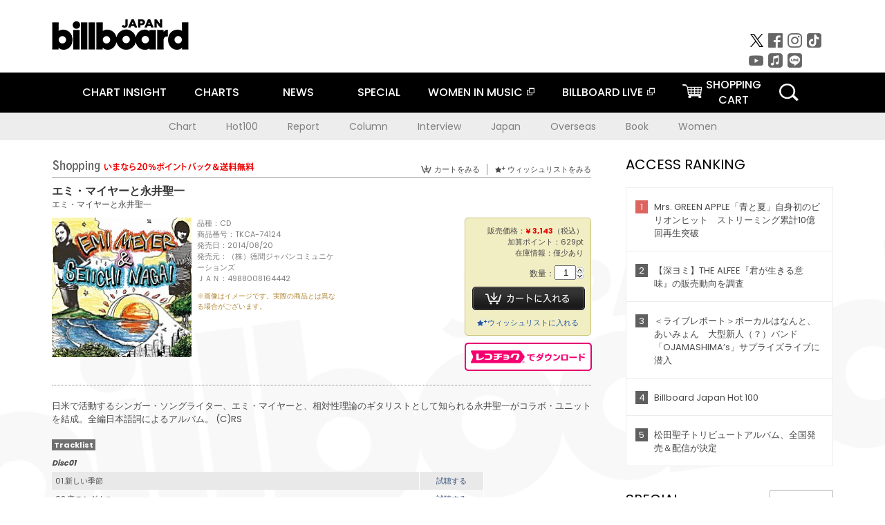

--- FILE ---
content_type: text/html; charset=UTF-8
request_url: https://www.billboard-japan.com/goods/detail/460099
body_size: 13525
content:
<!DOCTYPE html>
<html lang="ja">
<head>
  <meta charset="utf-8">
        <meta name="keywords" content="ビルボードジャパン,Billboard JAPAN,チャート,音楽,洋楽,邦楽,ミュージック,アーティスト,ランキング,ニュース"/>                <meta name="description" content="米国で最も権威のある音楽チャート・Billboard（ビルボード）の日本公式サイト。洋楽チャート、邦楽チャート、音楽ニュース、プレゼント情報などを提供。"/>      <meta property="og:locale"      content="ja_JP">
  <meta property="og:site_name"   content="Billboard JAPAN">
  <meta property="og:title"       content="エミ・マイヤーと永井聖一「エミ・マイヤーと永井聖一」 | TKCA-74124 | 4988008164442 | Shopping | Billboard JAPAN">
  <meta property="og:type"        content="article">
  <meta property="og:url"         content="https://www.billboard-japan.com/goods/detail/460099">
    <meta property="og:image"       content="https://www.billboard-japan.com/scale/jackets/00000092/200x_P2_G1860509W.JPG">
    <meta property="og:description" content="米国で最も権威のある音楽チャート・Billboard（ビルボード）の日本公式サイト。洋楽チャート、邦楽チャート、音楽ニュース、プレゼント情報などを提供。">
    <title>エミ・マイヤーと永井聖一「エミ・マイヤーと永井聖一」 | TKCA-74124 | 4988008164442 | Shopping | Billboard JAPAN</title>
  
      <script src="/common/js/jquery.min.js?date=202510301000"></script>
    <script src="/common/js/jquery.common.js?date=202510301000"></script>
  <script src="/common/js/jquery.carouFredSel.js?date=202510301000"></script>
  <script src="/common/js/jquery.tile.js?date=202510301000"></script>
  <script src="/common/sys/js/jquery.cookie.js?date=202510301000"></script>
  <script src="/common/sys/js/accordion_list.js?date=202510301000"></script>
  <script type="text/javascript" src="/common/js/ydn.js?date=202510301000"></script>
  <script src="/common/js/jquery.easing.1.3.js?date=202510301000" type="text/javascript"></script>
      <script src="/common/sys/js/publicity.js?date=202510301000"></script>
  <script src="/common/sys/js/side_chart.js?date=202510301000"></script>
    <link rel="stylesheet" type="text/css" href="/common/css/html5reset.css?date=202510301000">
  <link rel="stylesheet" type="text/css" href="/common/css/common.css?date=202510301000">
  <link rel="stylesheet" type="text/css" href="/common/sys/css/publicity.css?date=202510301000">
  <link rel="stylesheet" type="text/css" href="/common/sys/css/accordion_list.css?date=202510301000">
  <link rel="stylesheet" type="text/css" href="/common/css/socialcomment.css?date=202510301000">
  <script src="/common/js/search.js?date=202510301000"></script>
    <!--[if lt IE 9]>
  <script src="/common/js/IE9.js"></script>
  <![endif]-->
  <!-- Webtru -->
<script src="https://cmp.datasign.co/v2/a07ef6c4ff/cmp.js" async></script>

<!-- Google tag (gtag.js) -->
<script async src="https://www.googletagmanager.com/gtag/js?id=G-K6CKCDEVKT"></script>
<script>
  window.dataLayer = window.dataLayer || [];
  function gtag(){dataLayer.push(arguments);}
  gtag('js', new Date());

  gtag('config', 'G-K6CKCDEVKT');
  gtag('config', 'UA-32178381-1');
</script>  <SCRIPT LANGUAGE="JavaScript" src="https://web-cache.chocomaru.com/jplayer.js"></SCRIPT>
	<script src="/common/sys/js/goods/js_goods_form.js?date=202510301000"></script>
	<script src="/common/js/jquery.spin.js?date=202510301000"></script>
	<script type="text/javascript">
                            $(document).ready(function(){
                                $(".spin").spin({min:1,max:20});
                            });
                        </script>
	<script type="text/javascript">
                            $(document).ready(function(){
                          if($("#qty").size() > 0)
                                {
                                    $("#qty").blur(function(event){
                                        var su = $("#qty").val();
                                        if (isNaN(su) === true) {
                                            $("#qty").val(1);
                                            return;
                                        }
                                        if (su <= 0) {
                                            $("#qty").val(1);
                                        }
                                        else if (su > 20) {
                                            $("#qty").val(20);
                                        }
                                    });
                                }
                            });
                        </script>
	<link rel="stylesheet" type="text/css" href="/common/css/slick.css?date=202510301000"/>
	<link rel="stylesheet" type="text/css" href="/common/css/new/buyarea_slide.css?date=202510301000"/>
	<script type="text/javascript" src="/common/js/jquery.heightLine.js?date=202510301000"></script>
	<script type="text/javascript" src="/common/js/slick.min.js?date=202510301000"></script>
	<script type="text/javascript" src="/common/js/new/buyarea_slide.js?date=202510301000"></script>    <meta name="google-translate-customization" content="adb8cdd56f6046dc-072c0ff82a717427-gb7c019822dddd6a7-17">
  <meta name="viewport" content="width=device-width,initial-scale=1.0,minimum-scale=1.0,maximum-scale=1.0,user-scalable=no">
  <script type="text/javascript">
  if ((navigator.userAgent.indexOf('iPhone') > 0) || navigator.userAgent.indexOf('iPod') > 0 || (navigator.userAgent.indexOf('Android') > 0 && navigator.userAgent.indexOf('Mobile') > 0)) {
      document.write('<meta name="viewport" content="width=device-width, initial-scale=1.0">');
    }else{
      document.write('<meta name="viewport" content="width=1300">');
    }
  </script>
  <link rel="shortcut icon" href="/favicon.ico">
  <!--ここから追記分-->
  <link href="https://fonts.googleapis.com/css?family=Poppins:400,500,700" rel="stylesheet">
  <link rel="stylesheet" type="text/css" href="/common/css/new/common.css?date=202510301000">
  <link rel="stylesheet" type="text/css" href="/common/css/new/common_header.css?date=202510301000">
  <link rel="stylesheet" type="text/css" href="/common/css/new/common_footer.css?date=202510301000">
  <script src="/common/js/new/new_common.js?date=202510301000"></script>
  <!--ここまで追記分-->
  <script type="application/javascript" src="//anymind360.com/js/1567/ats.js"></script>

  <!--Taboola-->
<script type="text/javascript">
  window._taboola = window._taboola || [];
  _taboola.push({article:'auto'});
  !function (e, f, u, i) {
    if (!document.getElementById(i)){
      e.async = 1;
      e.src = u;
      e.id = i;
      f.parentNode.insertBefore(e, f);
    }
  }(document.createElement('script'),
  document.getElementsByTagName('script')[0],
  '//cdn.taboola.com/libtrc/billboard-japan/loader.js',
  'tb_loader_script');
  if(window.performance && typeof window.performance.mark == 'function')
    {window.performance.mark('tbl_ic');}
</script>
  <!--Taboola-->
	<!-- google ad -->
<!-- google ad -->
</head><body class="goods">
<div id="cm_wrapper">
  
  <div style="display:none;">
<span id="js_cm_title"></span>
</div>
<div id="cm_header" class="cf">
<header>
  <h1 id="cm_sitelogo"><a href="/"><img src="/common/img/img_sitelogo.png" alt="Billboard JAPAN"></a></h1>
  <a href="javascript:showMain();" class="button skip">このページをスキップする</a>
</header>
</div>
<div id="cm_content"  class="cf">
<input type ="hidden" id ="js_publicity_url" value = "">
<div id="widebanner"></div>
    <article>
	<!-- CM -->
    <div id="cm">
    <p>
    </p>
    </div>
	<!-- /CMここまで -->
    </article>
    <br />
</div>  
</div>
<!-- / #cm_wrapper -->

<div id="wrapper">
  
    <!-- ヘッダーここから -->
  <div id="header" class="cf">
    <header class="inner">
      <div class="header_inner cf">
        <h1 id="sitelogo"><a class="hover" href="/"><img src="/common/img/img_header_sitelogo.png" alt="Billboard JAPAN"></a></h1>
        <div id="topbanner" class="pc_obj">  
        </div>
        <!-- / #topbanner -->
        <div class="menu_toggle sp_obj"><img src="/common/img/icon_menu_close.gif" alt=""></div>
        <p class="search_btn search_toggle sp_obj"><img src="/common/img/icon_search_close.gif" alt="検索"></p>
        <div class="form_area">
          <form method="get" action="/search">
            <fieldset>
              <input id="searchtext" title="キーワードで検索" type="search" name="q" value="" placeholder="キーワードで検索" required />
              <input class="hover" type="submit" id="searchsubmit" value="検索" />
            </fieldset>
          </form>
          <p class="search_toggle sp_obj">閉じる</p>
        </div>
        <!-- / .form_area -->
      </div>
      <!-- / .header_inner -->
<noscript>
<div class="no_script">
<p>現在お使いのブラウザではJavascriptが有効となっていないため、サイトのコンテンツが正常に表示・動作されません。<br />
Javascriptを有効にしてください。詳しくはお使いのブラウザのヘルプをご覧ください。</p>
</div>
</noscript>
      <div class="menu_area">
        <nav id="globalNavi">
          <ul class="cf">
            <li class="toggle_menu">
              <a href="javascript:void(0);" class="sp_nolink slide_btn">CHART INSIGHT<span class="sp_obj">＋</span></a>
              <div class="slide_menu">
                <div class="slide_content">
                  <!--<p class="sp_obj"><a href="/chart_insight/">CHART INSIGHT</a></p>-->
                  <!--<p class="sp_obj"><a href="/chart_insight_global/">CHART INSIGHT GLOBAL</a></p>-->
                  <!--<p class="sp_obj"><a href="/chart_insight_books/">BOOK CHART INSIGHT</a></p>-->
                  <ul>
                    <li class="toggle_menu"><a href="javascript:void(0);" class="sp_nolink underslide_btn">MUSIC</a>
                      <div class="underslide_content">
                        <ul>
                          <li><a href="/chart_insight/">CHART INSIGHT</a></li>
                          <li><a href="/chart_insight_global/">CHART INSIGHT GLOBAL</a></li>
                        </ul>
                      </div>
                    </li>
                    <li class="toggle_menu"><a href="javascript:void(0);" class="sp_nolink underslide_btn">BOOKS</a>
                      <div class="underslide_content">
                        <ul>
                          <li><a href="/chart_insight_books/">BOOK CHART INSIGHT</a></li>
                        </ul>
                      </div>
                    </li>
                  </ul>
                </div>
              </div>
              <!-- / .slide_menu -->
            </li>
            <li class="toggle_menu">
              <a href="javascript:void(0);" class="sp_nolink slide_btn">CHARTS<span class="sp_obj">＋</span></a>
              <div class="slide_menu">
                <div class="slide_content">
                  <!--<p class="sp_obj"><a href="/charts/">CHATRS TOP</a></p>-->
                  <!--<p class="sp_obj"><a href="/charts/book/">BOOKS CHATRS TOP</a></p>-->
                  <ul>
                    <li class="toggle_menu"><a href="javascript:void(0);" class="sp_nolink underslide_btn">MUSIC</a>
                      <div class="underslide_content">
                        <ul>
                          <li><a href="/charts/">JAPAN CHARTS</a></li>
                          <li><a href="/charts/oversea/">WORLD CHARTS</a></li>
                          <li><a href="/charts/year_end/">YEAR END (JAPAN)</a></li>
                          <li><a href="/charts/year_end_oversea/">YEAR END (WORLD)</a></li>
                        </ul>
                      </div>
                    </li>
                    <li class="toggle_menu"><a href="javascript:void(0);" class="sp_nolink underslide_btn">BOOKS</a>
                      <div class="underslide_content">
                        <ul>
                          <li><a href="/charts/book/">JAPAN CHARTS</a></li>
                          <!-- <li><a href="/charts/year_end_book/">YEAR END (JAPAN)</a></li> -->
                        </ul>
                      </div>
                    </li>
                  </ul>
                </div>
              </div>
              <!-- / .slide_menu -->
            </li>
            <li class="toggle_menu">
              <a href="/d_news/" class="sp_nolink slide_btn">NEWS<span class="sp_obj">＋</span></a>
              <div class="slide_menu">
                <div class="slide_content">
                  <!--<p class="sp_obj"><a href="/d_news/">NEWS TOP</a></p>-->
                  <ul>
                    <li><a href="/d_news/">ALL</a></li>
                    <li><a href="/d_news/jpn/">JAPAN</a></li>
                    <li><a href="/d_news/overseas/">OVERSEAS</a></li>
                  </ul>
                </div>
              </div>
              <!-- / .slide_menu -->
            </li>
            <li><a href="/special/">SPECIAL</a></li>
            <li><a href="https://www.billboard-japan.com/wim/" target="_blank" class="blank">WOMEN IN MUSIC</a></li>
            <li><a href="http://www.billboard-live.com/" target="_blank" class="blank">BILLBOARD LIVE</a></li>
            <li class="pc_shopcart"><a href="http://www.vanda.co.jp/billboard/cart/" class="btn_shopcart">SHOPPING<br>CART</a></li>
            <li class="sp_shopcart"><a href="http://www.vanda.co.jp/billboard/sp/cart/" class="btn_shopcart">SHOPPING CART</a></li>
            <li class="pc_search"><a href="javascript:void(0)"></a></li>
          </ul>
        </nav>
        <!-- / #globalNavi -->
        <div id="sns_navi">
          <ul>
            <li><a class="hover" href="https://twitter.com/Billboard_JAPAN" target="_blank"><img class="js_img_switch" src="/common/img/twitter_btn_pc.png" alt="X(旧Twitter)"></a></li>
            <li><a class="hover" href="https://www.facebook.com/pages/Billboard-JAPAN/635768896442966?fref=ts" target="_blank"><img class="js_img_switch" src="/common/img/facebook_btn_pc.png"alt="facebook"></a></li>
            <li><a class="hover" href="https://www.instagram.com/billboard_japan/" target="_blank"><img class="js_img_switch" src="/common/img/instagram_btn_pc.png" alt="Instagram"></a></li>
            <li><a class="hover" href="https://www.tiktok.com/@billboard_japan" target="_blank"><img class="js_img_switch" src="/common/img/tiktok_btn_pc.png" alt="Tik Tok"></a></li>
            <li><a class="hover" href="https://www.youtube.com/@BillboardJAPAN" target="_blank"><img class="js_img_switch" src="/common/img/youtube_btn_pc.png" alt="You Tube"></a></li>
            <li><a class="hover" href="http://applemusic.com/billboard-japan"><img class="js_img_switch" src="/common/img/apple_icon_pc.png" alt="iTunes Store"></a></li>
            <li><a class="hover" href="https://line.me/ti/p/%40oa-billboardnews" target="_blank"><img class="js_img_switch" src="/common/img/line_btn_pc.png" alt="LINE"></a></li>
          </ul>
        </div>
        <!-- / #sns_navi -->
      </div>
      <!-- / .menu_area -->
    <div class="chart_area scroll_wrap">
      <div class="scroll_area">
        <ul>
          <li><a href="/tagindex/detail/4">Chart</a></li>
          <li><a href="/tagindex/detail/32">Hot100</a></li>
          <li><a href="/tagindex/detail/13">Report</a></li>
          <li><a href="/tagindex/detail/41">Column</a></li>
          <li><a href="/tagindex/detail/30">Interview</a></li>
          <li><a href="/tagindex/detail/1">Japan</a></li>
          <li><a href="/tagindex/detail/26">Overseas</a></li>
          <li><a href="/tagindex/detail/163">Book</a></li>
          <li><a href="/tagindex/detail/43">Women</a></li>
        </ul>
      </div>
    </div>
    <!-- / .chart_area -->

    </header>
    <div class="overlay search_toggle"></div><!-- 検索オーバーレイ -->
  </div>
  <!-- ヘッダーここまで -->
  
  <div id="content2" class="cf">
    <div class="inner">
            <div class="leftBox">
        <div id="main2">
                                          


<div class="sp_only_inner">
<!-- レビューここから -->
    <div id="shopping">
    <article>
    <hgroup>
    <h2><img src="/common/img/title_shopping.png" alt="Shoping"></h2>
    <ul class="listUI cf sp_obj"><!-- SP -->
      <li><a href="https://www.vanda.co.jp/billboard/sp/cart/"><img src="/common/img/ico_cart.png" alt="カートをみる">カートをみる</a></li>
      <li><a href="https://www.vanda.co.jp/billboard/sp/wishlist/"><img src="/common/img/ico_wish.png" alt="ウィッシュリストをみる">ウィッシュリストをみる</a></li>
    </ul>
    <ul class="listUI cf pc_obj"><!-- PC -->
      <li><a href="https://www.vanda.co.jp/billboard/cart/"><img src="/common/img/ico_cart.png" alt="カートをみる">カートをみる</a></li>
      <li><a href="https://www.vanda.co.jp/billboard/wishlist/"><img src="/common/img/ico_wish.png" alt="ウィッシュリストをみる">ウィッシュリストをみる</a></li>
    </ul>
  </hgroup>
    <section class="cf">
    <hgroup>
    <h3>エミ・マイヤーと永井聖一</h3>
    <h4>
                  <a href="/artists/detail/664743">エミ・マイヤーと永井聖一</a>
              </h4>
    </hgroup>
    <!-- 同一商品の注意書き -->
                        <!-- //同一商品の注意書き -->
    <div id="cdInfo">
        <p><img src="/scale/jackets/00000092/200x200_P2_G1860509W.JPG" alt="エミ・マイヤーと永井聖一「 エミ・マイヤーと永井聖一」"/></p>
    <ul>
    <li>品種：CD</li>
    <li>商品番号：TKCA-74124</li>
    <li>発売日：2014/08/20</li>
    <li>発売元：（株）徳間ジャパンコミュニケーションズ</li>
    <li>ＪＡＮ：4988008164442</li>
    <!-- ジャケット写真の注意書き -->
    <li id="jk_caption">※画像はイメージです。実際の商品とは異なる場合がございます。</li>
    <!-- //ジャケット写真の注意書き -->

    </ul>
    </div>
    <!-- / #cdInfo -->
    <div id="sellInfo">
    <div id="sellInfobox">
    <ul>
            <li>販売価格：<strong>&yen; 3,143</strong>（税込）</li>
                <li>加算ポイント：629pt</li>
                                <li>在庫情報：僅少あり</li>
                </ul>
                                            <form action="https://www.vanda.co.jp/billboard/" id="AddToCartForm" name="AddToCartForm" method="post" accept-charset="utf-8">
                <input type ="hidden" name ="m" value ="cart">
                <input type ="hidden" name="sku" id="sku" value="4988008164442"/>
                <label for="qty">数量：</label><input type="text" name="qty" id="qty" maxlength="2"  size="2" value="1" class="spin" />
                <div class="pc_obj"><button type="submit" class="btn_buycart">カートに入れる</button></div>
                <div class="sp_obj"><button type="submit" class="btn_buycart" onclick="this.form.action='https://www.vanda.co.jp/billboard/sp/';">カートに入れる</button></div>
                </form>
                <p class="pc_obj"><a href="https://www.vanda.co.jp/billboard/wishlist/sku/4988008164442/"><img src="/common/img/ico_wish_b.png" alt="ウィッシュリスト">ウィッシュリストに入れる</a></p>
                <p class="sp_obj"><a href="https://www.vanda.co.jp/billboard/sp/wishlist/sku/4988008164442/"><img src="/common/img/ico_wish_b.png" alt="ウィッシュリスト">ウィッシュリストに入れる</a></p>
                            </div>
    <!-- / #sellInfobox -->
            <p><a href="http://recochoku.jp/search/artist/?affiliate=6501010004&q=%E3%82%A8%E3%83%9F%E3%83%BB%E3%83%9E%E3%82%A4%E3%83%A4%E3%83%BC%E3%81%A8%E6%B0%B8%E4%BA%95%E8%81%96%E4%B8%80" target="_blank" class="btn_reco">レコチョクでダウンロード</a></p>
        </div>
    <!-- / #sellInfo -->
    <div id="maintext">
    <p>日米で活動するシンガー・ソングライター、エミ・マイヤーと、相対性理論のギタリストとして知られる永井聖一がコラボ・ユニットを結成。全編日本語詞によるアルバム。 (C)RS</p>
                                            <div id="tracklist">
        <h5>Tracklist</h5>
                                                                                    <table>
                <thead>
                <th>Disc01</th>
                </thead>
                <tbody>
                                                        <tr class="dlcolor">
                        <td>01.新しい季節</td>
                            <td><a href="javascript:void(0)" onClick="jplayer('WS025', 'yufg03q6yt', 'CL00356279', '1'); return false;">試聴する</a></td>
                        </tr>
                                                                        <tr>
                        <td>02.恋のシグナル</td>
                            <td><a href="javascript:void(0)" onClick="jplayer('WS025', 'yufg03q6yt', 'CL00356279', '2'); return false;">試聴する</a></td>
                        </tr>
                                                                        <tr class="dlcolor">
                        <td>03.Ｓｕｒｆｉｎ’　Ｇｉｒｌ</td>
                            <td><a href="javascript:void(0)" onClick="jplayer('WS025', 'yufg03q6yt', 'CL00356279', '3'); return false;">試聴する</a></td>
                        </tr>
                                                                        <tr>
                        <td>04.６００００　Ｍｅｌｏｄｉｅｓ</td>
                            <td><a href="javascript:void(0)" onClick="jplayer('WS025', 'yufg03q6yt', 'CL00356279', '4'); return false;">試聴する</a></td>
                        </tr>
                                                                        <tr class="dlcolor">
                        <td>05.シアトル・グランデ</td>
                            <td><a href="javascript:void(0)" onClick="jplayer('WS025', 'yufg03q6yt', 'CL00356279', '5'); return false;">試聴する</a></td>
                        </tr>
                                                                        <tr>
                        <td>06.ダ・ダンス！</td>
                            <td><a href="javascript:void(0)" onClick="jplayer('WS025', 'yufg03q6yt', 'CL00356279', '6'); return false;">試聴する</a></td>
                        </tr>
                                                                        <tr class="dlcolor">
                        <td>07.明日はきっと</td>
                            <td><a href="javascript:void(0)" onClick="jplayer('WS025', 'yufg03q6yt', 'CL00356279', '7'); return false;">試聴する</a></td>
                        </tr>
                                                                        <tr>
                        <td>08.Ｓｏ　Ｌｕｃｋｙ</td>
                            <td><a href="javascript:void(0)" onClick="jplayer('WS025', 'yufg03q6yt', 'CL00356279', '8'); return false;">試聴する</a></td>
                        </tr>
                                                                        <tr class="dlcolor">
                        <td>09.Ａ　Ｈａｐｐｙ　Ｎｅｗ　Ｙｅａｒ</td>
                            <td><a href="javascript:void(0)" onClick="jplayer('WS025', 'yufg03q6yt', 'CL00356279', '9'); return false;">試聴する</a></td>
                        </tr>
                                                                        <tr>
                        <td>10.Ｃｏｍｉｎｇ　Ｈｏｍｅ</td>
                            <td><a href="javascript:void(0)" onClick="jplayer('WS025', 'yufg03q6yt', 'CL00356279', '10'); return false;">試聴する</a></td>
                        </tr>
                                                                        <tr class="dlcolor">
                        <td>11.ラブ・オブ・マイ・ライフ</td>
                            <td><a href="javascript:void(0)" onClick="jplayer('WS025', 'yufg03q6yt', 'CL00356279', '11'); return false;">試聴する</a></td>
                        </tr>
                                        </tbody>
        </table>
        </div>
        <!-- / #tracklist -->
        </div>
    <!-- / #maintext -->
    </section>
    </article>
    </div>
    <!-- / #shopping -->
</div>
<!-- / .sp_only_inner -->

  <!--sldier-->
  <div class="buyArea_wrap">
    <p class="buyArea__ttl">関連商品</p>
    <div class="buyArea">
      <!-- ///////////////////////////////PC////////////////////////////////// -->
      <div class="inner slide_selector pc_obj" id="js-changeList">
                          <div class="buyArea__BoxWrap">
                                  <div class="buyArea__DetailBox">
              <dl>
                <dt class="buyArea__Name"><a href="/goods/detail/618193">Ｗｉｎｇｓ</a></dt>
                <dd class="cf">
                  <div class="buyArea__Image">
                    <a href="/goods/detail/618193"><img src="/scale/common/80x80_img_noimage.png" alt="エミ・マイヤー ケブ・モ「Ｗｉｎｇｓ」"/></a>
                  </div>
                  <div class="buyArea__detailList">
                    <p class="buyArea__Date">2019/06/12</p>
                    <p class="buyArea__Category">[CD]</p>
                    <p class="buyArea__Price matchHeightPrice">&yen;2,970(税込)</p>
                    <div class="buyArea__Btn">
                      <a href="/goods/detail/618193">
                        <img src="/common/img/d_news/image/buy-btn_pc.gif" alt="購入画面へ">
                      </a>
                    </div>
                  </div>
                </dd>
              </dl>
            </div>
                                  <div class="buyArea__DetailBox">
              <dl>
                <dt class="buyArea__Name"><a href="/goods/detail/609926">日本テレビ系土曜ドラマ　イノセンス　冤罪弁護士　オリジナル・サウンドトラック</a></dt>
                <dd class="cf">
                  <div class="buyArea__Image">
                    <a href="/goods/detail/609926"><img src="/scale/jackets/00000124/80x80_P2_G8383031W.JPG" alt="ＵＴＡＭＡＲＯ　Ｍｏｖｅｍｅｎｔ Ｔａｒｏ　Ｉｗａｓｈｉｒｏ エミ・マイヤー「日本テレビ系土曜ドラマ　イノセンス　冤罪弁護士　オリジナル・サウンドトラック」"/></a>
                  </div>
                  <div class="buyArea__detailList">
                    <p class="buyArea__Date">2019/02/27</p>
                    <p class="buyArea__Category">[CD]</p>
                    <p class="buyArea__Price matchHeightPrice">&yen;2,750(税込)</p>
                    <div class="buyArea__Btn">
                      <a href="/goods/detail/609926">
                        <img src="/common/img/d_news/image/buy-btn_pc.gif" alt="購入画面へ">
                      </a>
                    </div>
                  </div>
                </dd>
              </dl>
            </div>
                                  <div class="buyArea__DetailBox">
              <dl>
                <dt class="buyArea__Name"><a href="/goods/detail/584458">Ｓｃａｎｄｉｎａｖｉａ</a></dt>
                <dd class="cf">
                  <div class="buyArea__Image">
                    <a href="/goods/detail/584458"><img src="/scale/common/80x80_img_noimage.png" alt="中村健吾＆カール・フレデリック・オルジェ エミ・マイヤー「Ｓｃａｎｄｉｎａｖｉａ」"/></a>
                  </div>
                  <div class="buyArea__detailList">
                    <p class="buyArea__Date">2018/04/25</p>
                    <p class="buyArea__Category">[CD]</p>
                    <p class="buyArea__Price matchHeightPrice">&yen;2,852(税込)</p>
                    <div class="buyArea__Btn">
                      <a href="/goods/detail/584458">
                        <img src="/common/img/d_news/image/buy-btn_pc.gif" alt="購入画面へ">
                      </a>
                    </div>
                  </div>
                </dd>
              </dl>
            </div>
                                  <div class="buyArea__DetailBox">
              <dl>
                <dt class="buyArea__Name"><a href="/goods/detail/570688">ＮＨＫ特集ドラマ　恋の三陸　列車コンで行こう！　オリジナル・サウンドトラック</a></dt>
                <dd class="cf">
                  <div class="buyArea__Image">
                    <a href="/goods/detail/570688"><img src="/scale/jackets/00000115/80x80_P2_G6368775W.JPG" alt="瀬川英史 エミ・マイヤー「ＮＨＫ特集ドラマ　恋の三陸　列車コンで行こう！　オリジナル・サウンドトラック」"/></a>
                  </div>
                  <div class="buyArea__detailList">
                    <p class="buyArea__Date">2016/03/30</p>
                    <p class="buyArea__Category">[CD]</p>
                    <p class="buyArea__Price matchHeightPrice">-</p>
                    <div class="buyArea__Btn">
                      <a href="/goods/detail/570688">
                        <img src="/common/img/d_news/image/buy-btn_pc.gif" alt="購入画面へ">
                      </a>
                    </div>
                  </div>
                </dd>
              </dl>
            </div>
                                  <div class="buyArea__DetailBox">
              <dl>
                <dt class="buyArea__Name"><a href="/goods/detail/500939">Ｍｏｎｏｃｈｒｏｍｅ</a></dt>
                <dd class="cf">
                  <div class="buyArea__Image">
                    <a href="/goods/detail/500939"><img src="/scale/common/80x80_img_noimage.png" alt="エミ・マイヤー「Ｍｏｎｏｃｈｒｏｍｅ」"/></a>
                  </div>
                  <div class="buyArea__detailList">
                    <p class="buyArea__Date">2015/09/02</p>
                    <p class="buyArea__Category">[CD]</p>
                    <p class="buyArea__Price matchHeightPrice">&yen;2,750(税込)</p>
                    <div class="buyArea__Btn">
                      <a href="/goods/detail/500939">
                        <img src="/common/img/d_news/image/buy-btn_pc.gif" alt="購入画面へ">
                      </a>
                    </div>
                  </div>
                </dd>
              </dl>
            </div>
                                  <div class="buyArea__DetailBox">
              <dl>
                <dt class="buyArea__Name"><a href="/goods/detail/492880">映画　「ビリギャル」　オリジナル・サウンドトラック</a></dt>
                <dd class="cf">
                  <div class="buyArea__Image">
                    <a href="/goods/detail/492880"><img src="/scale/jackets/00000115/80x80_P2_G6368518W.JPG" alt="瀬川英史 エミ・マイヤー Ａｌｂｅｒｔ　Ｃｈｉａｎｇ Ｅｍｉ　Ｍｅｙｅｒ　＆　Ａｌｂｅｒｔ　Ｃｈｉａｎｇ「映画　「ビリギャル」　オリジナル・サウンドトラック」"/></a>
                  </div>
                  <div class="buyArea__detailList">
                    <p class="buyArea__Date">2015/05/01</p>
                    <p class="buyArea__Category">[CD]</p>
                    <p class="buyArea__Price matchHeightPrice">&yen;2,750(税込)</p>
                    <div class="buyArea__Btn">
                      <a href="/goods/detail/492880">
                        <img src="/common/img/d_news/image/buy-btn_pc.gif" alt="購入画面へ">
                      </a>
                    </div>
                  </div>
                </dd>
              </dl>
            </div>
                    </div>
                  <div class="buyArea__BoxWrap">
                                  <div class="buyArea__DetailBox">
              <dl>
                <dt class="buyArea__Name"><a href="/goods/detail/460099">エミ・マイヤーと永井聖一</a></dt>
                <dd class="cf">
                  <div class="buyArea__Image">
                    <a href="/goods/detail/460099"><img src="/scale/jackets/00000092/80x80_P2_G1860509W.JPG" alt="エミ・マイヤーと永井聖一「エミ・マイヤーと永井聖一」"/></a>
                  </div>
                  <div class="buyArea__detailList">
                    <p class="buyArea__Date">2014/08/20</p>
                    <p class="buyArea__Category">[CD]</p>
                    <p class="buyArea__Price matchHeightPrice">&yen;3,143(税込)</p>
                    <div class="buyArea__Btn">
                      <a href="/goods/detail/460099">
                        <img src="/common/img/d_news/image/buy-btn_pc.gif" alt="購入画面へ">
                      </a>
                    </div>
                  </div>
                </dd>
              </dl>
            </div>
                                  <div class="buyArea__DetailBox">
              <dl>
                <dt class="buyArea__Name"><a href="/goods/detail/430527">ビューティフル～ワンダフル・ウーマン</a></dt>
                <dd class="cf">
                  <div class="buyArea__Image">
                    <a href="/goods/detail/430527"><img src="/scale/jackets/00000086/80x80_P2_G6235828W.JPG" alt="（Ｖ．Ａ．） エミ・マイヤー マイア・ヒラサワ ザーズ ボーイ ジョヴァンカ キナ・グラニス リサ・ローブ「ビューティフル～ワンダフル・ウーマン」"/></a>
                  </div>
                  <div class="buyArea__detailList">
                    <p class="buyArea__Date">2013/11/20</p>
                    <p class="buyArea__Category">[CD]</p>
                    <p class="buyArea__Price matchHeightPrice">&yen;2,200(税込)</p>
                    <div class="buyArea__Btn">
                      <a href="/goods/detail/430527">
                        <img src="/common/img/d_news/image/buy-btn_pc.gif" alt="購入画面へ">
                      </a>
                    </div>
                  </div>
                </dd>
              </dl>
            </div>
                                  <div class="buyArea__DetailBox">
              <dl>
                <dt class="buyArea__Name"><a href="/goods/detail/374898">ギャラクシーズ・スカート</a></dt>
                <dd class="cf">
                  <div class="buyArea__Image">
                    <a href="/goods/detail/374898"><img src="/scale/jackets/00000084/80x80_P2_G6201272W.JPG" alt="エミ・マイヤー「ギャラクシーズ・スカート」"/></a>
                  </div>
                  <div class="buyArea__detailList">
                    <p class="buyArea__Date">2013/04/03</p>
                    <p class="buyArea__Category">[CD]</p>
                    <p class="buyArea__Price matchHeightPrice">&yen;2,970(税込)</p>
                    <div class="buyArea__Btn">
                      <a href="/goods/detail/374898">
                        <img src="/common/img/d_news/image/buy-btn_pc.gif" alt="購入画面へ">
                      </a>
                    </div>
                  </div>
                </dd>
              </dl>
            </div>
                                  <div class="buyArea__DetailBox">
              <dl>
                <dt class="buyArea__Name"><a href="/goods/detail/374897">ギャラクシーズ・スカート</a></dt>
                <dd class="cf">
                  <div class="buyArea__Image">
                    <a href="/goods/detail/374897"><img src="/scale/jackets/00000084/80x80_P2_G6201271W.JPG" alt="エミ・マイヤー「ギャラクシーズ・スカート」"/></a>
                  </div>
                  <div class="buyArea__detailList">
                    <p class="buyArea__Date">2013/04/03</p>
                    <p class="buyArea__Category">[CD]</p>
                    <p class="buyArea__Price matchHeightPrice">&yen;3,520(税込)</p>
                    <div class="buyArea__Btn">
                      <a href="/goods/detail/374897">
                        <img src="/common/img/d_news/image/buy-btn_pc.gif" alt="購入画面へ">
                      </a>
                    </div>
                  </div>
                </dd>
              </dl>
            </div>
                                  <div class="buyArea__DetailBox">
              <dl>
                <dt class="buyArea__Name"><a href="/goods/detail/376930">Ｍｅｒｍａｉｄ　Ｌａｇｏｏｎ　ｆｅａｔ．Ｅｍｉ　Ｍｅｙｅｒ</a></dt>
                <dd class="cf">
                  <div class="buyArea__Image">
                    <a href="/goods/detail/376930"><img src="/scale/common/80x80_img_noimage.png" alt="ｏｎｐｕｎ エミ・マイヤー「Ｍｅｒｍａｉｄ　Ｌａｇｏｏｎ　ｆｅａｔ．Ｅｍｉ　Ｍｅｙｅｒ」"/></a>
                  </div>
                  <div class="buyArea__detailList">
                    <p class="buyArea__Date">2012/07/27</p>
                    <p class="buyArea__Category">[CD]</p>
                    <p class="buyArea__Price matchHeightPrice">&yen;1,100(税込)</p>
                    <div class="buyArea__Btn">
                      <a href="/goods/detail/376930">
                        <img src="/common/img/d_news/image/buy-btn_pc.gif" alt="購入画面へ">
                      </a>
                    </div>
                  </div>
                </dd>
              </dl>
            </div>
                                  <div class="buyArea__DetailBox">
              <dl>
                <dt class="buyArea__Name"><a href="/goods/detail/54419">パスポート</a></dt>
                <dd class="cf">
                  <div class="buyArea__Image">
                    <a href="/goods/detail/54419"><img src="/scale/jackets/00000060/80x80_P2_G7157537W.JPG" alt="エミ・マイヤー Ｍｏｔｏｋｉ　Ｙａｍａｇｕｃｈｉ Ｍａｓａｎｏｒｉ　Ｈａｔｔｏｒｉ Ｃｈｉｎａ Ａｙｕｍｉ　Ｔａｋｅｓｈｉｍａ Ｋａｚｕｎｏｒｉ　Ｓｈｉｍｕｒａ Ｍａｓａｏ　Ｙｏｋｏｙａｍａ Ｅｒｉｃ　Ｇａｒｌａｎｄ「パスポート」"/></a>
                  </div>
                  <div class="buyArea__detailList">
                    <p class="buyArea__Date">2010/03/03</p>
                    <p class="buyArea__Category">[CD]</p>
                    <p class="buyArea__Price matchHeightPrice">&yen;2,640(税込)</p>
                    <div class="buyArea__Btn">
                      <a href="/goods/detail/54419">
                        <img src="/common/img/d_news/image/buy-btn_pc.gif" alt="購入画面へ">
                      </a>
                    </div>
                  </div>
                </dd>
              </dl>
            </div>
                    </div>
                  <div class="buyArea__BoxWrap">
                                  <div class="buyArea__DetailBox">
              <dl>
                <dt class="buyArea__Name"><a href="/goods/detail/54417">キュリアス・クリーチャー</a></dt>
                <dd class="cf">
                  <div class="buyArea__Image">
                    <a href="/goods/detail/54417"><img src="/scale/jackets/00000055/80x80_P2_G7079674W.JPG" alt="エミ・マイヤー Ｊｏｎ　Ｍａｒｋｅｌ Ｅｒｉｃ　Ｅａｇｌｅ Ｋｅｖｉｎ　Ｋｒｅｎｔｚｋｅ Ｐａｕｌ　Ｆｉｓｃｈｅｒ Ｇｌｅｎｎ　Ｌｏｒｂｅｃｋｉ「キュリアス・クリーチャー」"/></a>
                  </div>
                  <div class="buyArea__detailList">
                    <p class="buyArea__Date">2009/04/29</p>
                    <p class="buyArea__Category">[CD]</p>
                    <p class="buyArea__Price matchHeightPrice">&yen;2,640(税込)</p>
                    <div class="buyArea__Btn">
                      <a href="/goods/detail/54417">
                        <img src="/common/img/d_news/image/buy-btn_pc.gif" alt="購入画面へ">
                      </a>
                    </div>
                  </div>
                </dd>
              </dl>
            </div>
                    </div>
              </div>
      <!-- ////////////////////////////SP///////////////////////////// -->
      <div class="inner slide_selector sp_obj" id="js-changeList_SP">
                          <div class="buyArea__BoxWrap">
                                  <div class="buyArea__DetailBox">
              <dl>
                <dt class="buyArea__Name"><a href="/goods/detail/618193">Ｗｉｎｇｓ</a></dt>
                <dd class="cf">
                  <div class="buyArea__Image">
                    <a href="/goods/detail/618193"><img src="/scale/common/250x250_img_noimage.png" alt="エミ・マイヤー ケブ・モ「Ｗｉｎｇｓ」"/></a>
                  </div>
                  <div class="buyArea__detailList">
                    <p class="buyArea__Date">2019/06/12</p>
                    <p class="buyArea__Category">[CD]</p>
                    <p class="buyArea__Price matchHeightPrice">&yen;2,970(税込)</p>
                    <div class="buyArea__Btn">
                      <a href="/goods/detail/618193">
                        <img src="/common/img/d_news/image/buy-btn_sp.gif" alt="購入画面へ">
                      </a>
                    </div>
                  </div>
                </dd>
              </dl>
            </div>
                                  <div class="buyArea__DetailBox">
              <dl>
                <dt class="buyArea__Name"><a href="/goods/detail/609926">日本テレビ系土曜ドラマ　イノセンス　冤罪弁護士　オリジナル・サウンドトラック</a></dt>
                <dd class="cf">
                  <div class="buyArea__Image">
                    <a href="/goods/detail/609926"><img src="/scale/jackets/00000124/250x250_P2_G8383031W.JPG" alt="ＵＴＡＭＡＲＯ　Ｍｏｖｅｍｅｎｔ Ｔａｒｏ　Ｉｗａｓｈｉｒｏ エミ・マイヤー「日本テレビ系土曜ドラマ　イノセンス　冤罪弁護士　オリジナル・サウンドトラック」"/></a>
                  </div>
                  <div class="buyArea__detailList">
                    <p class="buyArea__Date">2019/02/27</p>
                    <p class="buyArea__Category">[CD]</p>
                    <p class="buyArea__Price matchHeightPrice">&yen;2,750(税込)</p>
                    <div class="buyArea__Btn">
                      <a href="/goods/detail/609926">
                        <img src="/common/img/d_news/image/buy-btn_sp.gif" alt="購入画面へ">
                      </a>
                    </div>
                  </div>
                </dd>
              </dl>
            </div>
                                  <div class="buyArea__DetailBox">
              <dl>
                <dt class="buyArea__Name"><a href="/goods/detail/584458">Ｓｃａｎｄｉｎａｖｉａ</a></dt>
                <dd class="cf">
                  <div class="buyArea__Image">
                    <a href="/goods/detail/584458"><img src="/scale/common/250x250_img_noimage.png" alt="中村健吾＆カール・フレデリック・オルジェ エミ・マイヤー「Ｓｃａｎｄｉｎａｖｉａ」"/></a>
                  </div>
                  <div class="buyArea__detailList">
                    <p class="buyArea__Date">2018/04/25</p>
                    <p class="buyArea__Category">[CD]</p>
                    <p class="buyArea__Price matchHeightPrice">&yen;2,852(税込)</p>
                    <div class="buyArea__Btn">
                      <a href="/goods/detail/584458">
                        <img src="/common/img/d_news/image/buy-btn_sp.gif" alt="購入画面へ">
                      </a>
                    </div>
                  </div>
                </dd>
              </dl>
            </div>
                    </div>
                  <div class="buyArea__BoxWrap">
                                  <div class="buyArea__DetailBox">
              <dl>
                <dt class="buyArea__Name"><a href="/goods/detail/570688">ＮＨＫ特集ドラマ　恋の三陸　列車コンで行こう！　オリジナル・サウンドトラック</a></dt>
                <dd class="cf">
                  <div class="buyArea__Image">
                    <a href="/goods/detail/570688"><img src="/scale/jackets/00000115/250x250_P2_G6368775W.JPG" alt="瀬川英史 エミ・マイヤー「ＮＨＫ特集ドラマ　恋の三陸　列車コンで行こう！　オリジナル・サウンドトラック」"/></a>
                  </div>
                  <div class="buyArea__detailList">
                    <p class="buyArea__Date">2016/03/30</p>
                    <p class="buyArea__Category">[CD]</p>
                    <p class="buyArea__Price matchHeightPrice">-</p>
                    <div class="buyArea__Btn">
                      <a href="/goods/detail/570688">
                        <img src="/common/img/d_news/image/buy-btn_sp.gif" alt="購入画面へ">
                      </a>
                    </div>
                  </div>
                </dd>
              </dl>
            </div>
                                  <div class="buyArea__DetailBox">
              <dl>
                <dt class="buyArea__Name"><a href="/goods/detail/500939">Ｍｏｎｏｃｈｒｏｍｅ</a></dt>
                <dd class="cf">
                  <div class="buyArea__Image">
                    <a href="/goods/detail/500939"><img src="/scale/common/250x250_img_noimage.png" alt="エミ・マイヤー「Ｍｏｎｏｃｈｒｏｍｅ」"/></a>
                  </div>
                  <div class="buyArea__detailList">
                    <p class="buyArea__Date">2015/09/02</p>
                    <p class="buyArea__Category">[CD]</p>
                    <p class="buyArea__Price matchHeightPrice">&yen;2,750(税込)</p>
                    <div class="buyArea__Btn">
                      <a href="/goods/detail/500939">
                        <img src="/common/img/d_news/image/buy-btn_sp.gif" alt="購入画面へ">
                      </a>
                    </div>
                  </div>
                </dd>
              </dl>
            </div>
                                  <div class="buyArea__DetailBox">
              <dl>
                <dt class="buyArea__Name"><a href="/goods/detail/492880">映画　「ビリギャル」　オリジナル・サウンドトラック</a></dt>
                <dd class="cf">
                  <div class="buyArea__Image">
                    <a href="/goods/detail/492880"><img src="/scale/jackets/00000115/250x250_P2_G6368518W.JPG" alt="瀬川英史 エミ・マイヤー Ａｌｂｅｒｔ　Ｃｈｉａｎｇ Ｅｍｉ　Ｍｅｙｅｒ　＆　Ａｌｂｅｒｔ　Ｃｈｉａｎｇ「映画　「ビリギャル」　オリジナル・サウンドトラック」"/></a>
                  </div>
                  <div class="buyArea__detailList">
                    <p class="buyArea__Date">2015/05/01</p>
                    <p class="buyArea__Category">[CD]</p>
                    <p class="buyArea__Price matchHeightPrice">&yen;2,750(税込)</p>
                    <div class="buyArea__Btn">
                      <a href="/goods/detail/492880">
                        <img src="/common/img/d_news/image/buy-btn_sp.gif" alt="購入画面へ">
                      </a>
                    </div>
                  </div>
                </dd>
              </dl>
            </div>
                    </div>
                  <div class="buyArea__BoxWrap">
                                  <div class="buyArea__DetailBox">
              <dl>
                <dt class="buyArea__Name"><a href="/goods/detail/460099">エミ・マイヤーと永井聖一</a></dt>
                <dd class="cf">
                  <div class="buyArea__Image">
                    <a href="/goods/detail/460099"><img src="/scale/jackets/00000092/250x250_P2_G1860509W.JPG" alt="エミ・マイヤーと永井聖一「エミ・マイヤーと永井聖一」"/></a>
                  </div>
                  <div class="buyArea__detailList">
                    <p class="buyArea__Date">2014/08/20</p>
                    <p class="buyArea__Category">[CD]</p>
                    <p class="buyArea__Price matchHeightPrice">&yen;3,143(税込)</p>
                    <div class="buyArea__Btn">
                      <a href="/goods/detail/460099">
                        <img src="/common/img/d_news/image/buy-btn_sp.gif" alt="購入画面へ">
                      </a>
                    </div>
                  </div>
                </dd>
              </dl>
            </div>
                                  <div class="buyArea__DetailBox">
              <dl>
                <dt class="buyArea__Name"><a href="/goods/detail/430527">ビューティフル～ワンダフル・ウーマン</a></dt>
                <dd class="cf">
                  <div class="buyArea__Image">
                    <a href="/goods/detail/430527"><img src="/scale/jackets/00000086/250x250_P2_G6235828W.JPG" alt="（Ｖ．Ａ．） エミ・マイヤー マイア・ヒラサワ ザーズ ボーイ ジョヴァンカ キナ・グラニス リサ・ローブ「ビューティフル～ワンダフル・ウーマン」"/></a>
                  </div>
                  <div class="buyArea__detailList">
                    <p class="buyArea__Date">2013/11/20</p>
                    <p class="buyArea__Category">[CD]</p>
                    <p class="buyArea__Price matchHeightPrice">&yen;2,200(税込)</p>
                    <div class="buyArea__Btn">
                      <a href="/goods/detail/430527">
                        <img src="/common/img/d_news/image/buy-btn_sp.gif" alt="購入画面へ">
                      </a>
                    </div>
                  </div>
                </dd>
              </dl>
            </div>
                                  <div class="buyArea__DetailBox">
              <dl>
                <dt class="buyArea__Name"><a href="/goods/detail/374898">ギャラクシーズ・スカート</a></dt>
                <dd class="cf">
                  <div class="buyArea__Image">
                    <a href="/goods/detail/374898"><img src="/scale/jackets/00000084/250x250_P2_G6201272W.JPG" alt="エミ・マイヤー「ギャラクシーズ・スカート」"/></a>
                  </div>
                  <div class="buyArea__detailList">
                    <p class="buyArea__Date">2013/04/03</p>
                    <p class="buyArea__Category">[CD]</p>
                    <p class="buyArea__Price matchHeightPrice">&yen;2,970(税込)</p>
                    <div class="buyArea__Btn">
                      <a href="/goods/detail/374898">
                        <img src="/common/img/d_news/image/buy-btn_sp.gif" alt="購入画面へ">
                      </a>
                    </div>
                  </div>
                </dd>
              </dl>
            </div>
                    </div>
                  <div class="buyArea__BoxWrap">
                                  <div class="buyArea__DetailBox">
              <dl>
                <dt class="buyArea__Name"><a href="/goods/detail/374897">ギャラクシーズ・スカート</a></dt>
                <dd class="cf">
                  <div class="buyArea__Image">
                    <a href="/goods/detail/374897"><img src="/scale/jackets/00000084/250x250_P2_G6201271W.JPG" alt="エミ・マイヤー「ギャラクシーズ・スカート」"/></a>
                  </div>
                  <div class="buyArea__detailList">
                    <p class="buyArea__Date">2013/04/03</p>
                    <p class="buyArea__Category">[CD]</p>
                    <p class="buyArea__Price matchHeightPrice">&yen;3,520(税込)</p>
                    <div class="buyArea__Btn">
                      <a href="/goods/detail/374897">
                        <img src="/common/img/d_news/image/buy-btn_sp.gif" alt="購入画面へ">
                      </a>
                    </div>
                  </div>
                </dd>
              </dl>
            </div>
                                  <div class="buyArea__DetailBox">
              <dl>
                <dt class="buyArea__Name"><a href="/goods/detail/376930">Ｍｅｒｍａｉｄ　Ｌａｇｏｏｎ　ｆｅａｔ．Ｅｍｉ　Ｍｅｙｅｒ</a></dt>
                <dd class="cf">
                  <div class="buyArea__Image">
                    <a href="/goods/detail/376930"><img src="/scale/common/250x250_img_noimage.png" alt="ｏｎｐｕｎ エミ・マイヤー「Ｍｅｒｍａｉｄ　Ｌａｇｏｏｎ　ｆｅａｔ．Ｅｍｉ　Ｍｅｙｅｒ」"/></a>
                  </div>
                  <div class="buyArea__detailList">
                    <p class="buyArea__Date">2012/07/27</p>
                    <p class="buyArea__Category">[CD]</p>
                    <p class="buyArea__Price matchHeightPrice">&yen;1,100(税込)</p>
                    <div class="buyArea__Btn">
                      <a href="/goods/detail/376930">
                        <img src="/common/img/d_news/image/buy-btn_sp.gif" alt="購入画面へ">
                      </a>
                    </div>
                  </div>
                </dd>
              </dl>
            </div>
                                  <div class="buyArea__DetailBox">
              <dl>
                <dt class="buyArea__Name"><a href="/goods/detail/54419">パスポート</a></dt>
                <dd class="cf">
                  <div class="buyArea__Image">
                    <a href="/goods/detail/54419"><img src="/scale/jackets/00000060/250x250_P2_G7157537W.JPG" alt="エミ・マイヤー Ｍｏｔｏｋｉ　Ｙａｍａｇｕｃｈｉ Ｍａｓａｎｏｒｉ　Ｈａｔｔｏｒｉ Ｃｈｉｎａ Ａｙｕｍｉ　Ｔａｋｅｓｈｉｍａ Ｋａｚｕｎｏｒｉ　Ｓｈｉｍｕｒａ Ｍａｓａｏ　Ｙｏｋｏｙａｍａ Ｅｒｉｃ　Ｇａｒｌａｎｄ「パスポート」"/></a>
                  </div>
                  <div class="buyArea__detailList">
                    <p class="buyArea__Date">2010/03/03</p>
                    <p class="buyArea__Category">[CD]</p>
                    <p class="buyArea__Price matchHeightPrice">&yen;2,640(税込)</p>
                    <div class="buyArea__Btn">
                      <a href="/goods/detail/54419">
                        <img src="/common/img/d_news/image/buy-btn_sp.gif" alt="購入画面へ">
                      </a>
                    </div>
                  </div>
                </dd>
              </dl>
            </div>
                    </div>
                  <div class="buyArea__BoxWrap">
                                  <div class="buyArea__DetailBox">
              <dl>
                <dt class="buyArea__Name"><a href="/goods/detail/54417">キュリアス・クリーチャー</a></dt>
                <dd class="cf">
                  <div class="buyArea__Image">
                    <a href="/goods/detail/54417"><img src="/scale/jackets/00000055/250x250_P2_G7079674W.JPG" alt="エミ・マイヤー Ｊｏｎ　Ｍａｒｋｅｌ Ｅｒｉｃ　Ｅａｇｌｅ Ｋｅｖｉｎ　Ｋｒｅｎｔｚｋｅ Ｐａｕｌ　Ｆｉｓｃｈｅｒ Ｇｌｅｎｎ　Ｌｏｒｂｅｃｋｉ「キュリアス・クリーチャー」"/></a>
                  </div>
                  <div class="buyArea__detailList">
                    <p class="buyArea__Date">2009/04/29</p>
                    <p class="buyArea__Category">[CD]</p>
                    <p class="buyArea__Price matchHeightPrice">&yen;2,640(税込)</p>
                    <div class="buyArea__Btn">
                      <a href="/goods/detail/54417">
                        <img src="/common/img/d_news/image/buy-btn_sp.gif" alt="購入画面へ">
                      </a>
                    </div>
                  </div>
                </dd>
              </dl>
            </div>
                    </div>
              </div>
      <div class="buyArea__slideBtn cf">
        <div class="buyArea__leftBtn">
          <img class="js_img_switch" src="/common/img/d_news/image/buy-left-arrow_sp.gif" alt="">
        </div>
        <div class="buyArea__rightBtn">
          <img class="js_img_switch" src="/common/img/d_news/image/buy-right-arrow_sp.gif" alt="">
        </div>
      </div>
    </div>
    <!--buyArea-->
  </div>
  <!-- / .buyArea_wrap -->
  <!--sldier-end-->

        </div>
      </div>
      <!-- / .leftBox -->
      <div class="rightBox">
        
          <section class="access_rank">
    <h3 class="ttl_01">ACCESS RANKING<p class="sp_obj">アクセスランキング</p></h3>
    <ol>
          <li>
        <a href="/d_news/detail/157498/" class="hover">
          <p class="lank">1</p>
          <p>Mrs. GREEN APPLE「青と夏」自身初のビリオンヒット　ストリーミング累計10億回再生突破</p>
        </a>
      </li>
          <li>
        <a href="/d_news/detail/157634/" class="hover">
          <p class="lank">2</p>
          <p>【深ヨミ】THE ALFEE『君が生きる意味』の販売動向を調査</p>
        </a>
      </li>
          <li>
        <a href="/d_news/detail/157576/" class="hover">
          <p class="lank">3</p>
          <p>＜ライブレポート＞ボーカルはなんと、あいみょん　大型新人（？）バンド「OJAMASHIMA’s」サプライズライブに潜入</p>
        </a>
      </li>
          <li>
        <a href="/charts/detail/?a=hot100" class="hover">
          <p class="lank">4</p>
          <p>Billboard Japan Hot 100</p>
        </a>
      </li>
          <li>
        <a href="/d_news/detail/157635/" class="hover">
          <p class="lank">5</p>
          <p>松田聖子トリビュートアルバム、全国発売＆配信が決定</p>
        </a>
      </li>
        </ol>
  </section>
  <!-- / .access_rank -->
        
                
          <div class="special">
    <h3 class="ttl_01">SPECIAL<p class="sp_obj">インタビュー・タイムマシン</p></h3>
    <p class="moreBtn pc_obj"><a href="/special/" class="hover">more</a></p>
    <ul class="special__list">
                      <li class="list__item"><a href="https://www.billboard-japan.com/special/detail/5104" class="hover">
          <div class="img"><img src="/scale/specialbanner/1616/130x130_image_s_1.jpg" alt="【WITH BOOKS】みのが語る、本から受け取る創作活動の核"></div>
          <div class="textBox">【WITH BOOKS】みのが語る、本から受け取る創作活動の核            <p class="subttl pc_obj"></p>
          </div>
        </a></li>
                      <li class="list__item"><a href="https://www.billboard-japan.com/special/detail/5086" class="hover">
          <div class="img"><img src="/scale/specialbanner/1616/130x130_image_s_2.jpg" alt="乃木坂46 梅澤・遠藤・一ノ瀬、受け継がれる“リスペクト”のバトン"></div>
          <div class="textBox">乃木坂46 梅澤・遠藤・一ノ瀬、受け継がれる“リスペクト”のバトン            <p class="subttl pc_obj"></p>
          </div>
        </a></li>
                      <li class="list__item"><a href="https://www.billboard-japan.com/special/detail/5065" class="hover">
          <div class="img"><img src="/scale/specialbanner/1616/130x130_image_s_3.jpg" alt="＜わたしたちと音楽＞前田敦子が“あの頃の私”に伝えたいこと"></div>
          <div class="textBox">＜わたしたちと音楽＞前田敦子が“あの頃の私”に伝えたいこと            <p class="subttl pc_obj"></p>
          </div>
        </a></li>
                      <li class="list__item"><a href="https://www.billboard-japan.com/special/detail/5086" class="hover">
          <div class="img"><img src="/scale/specialbanner/1616/130x130_image_s_4.jpg" alt="「ストリーミング時代の動員をどう読むか」クリエイティブマン清水直樹に聞く"></div>
          <div class="textBox">「ストリーミング時代の動員をどう読むか」クリエイティブマン清水直樹に聞く            <p class="subttl pc_obj"></p>
          </div>
        </a></li>
                      <li class="list__item"><a href="https://www.billboard-japan.com/special/detail/5083" class="hover">
          <div class="img"><img src="/scale/specialbanner/1616/130x130_image_s_5.jpg" alt="オーラル、『ぬ～べ～』の世界にも持ち込んだ“人間同士の対話”"></div>
          <div class="textBox">オーラル、『ぬ～べ～』の世界にも持ち込んだ“人間同士の対話”            <p class="subttl pc_obj"></p>
          </div>
        </a></li>
                      <li class="list__item"><a href="https://www.billboard-japan.com/special/detail/5082" class="hover">
          <div class="img"><img src="/scale/specialbanner/1616/130x130_image_s_6.png" alt="なぜBillboard JAPANが書籍チャートを作るのか"></div>
          <div class="textBox">なぜBillboard JAPANが書籍チャートを作るのか            <p class="subttl pc_obj"></p>
          </div>
        </a></li>
          </ul>
    <p class="btn sp_obj"><a href="/special/" class="hover">more</a></p>
  </div>
        
        
          <section class="hot_images">
    <h3 class="ttl_01">HOT IMAGES<p class="sp_obj">注目の画像</p></h3>
    <ul class="cf">
                        <li><a class="hover" href="/d_news/detail/157634/"><img src="/scale/news/00000157/157634/80x_image.jpg" alt=""></a></li>
                              <li><a class="hover" href="/d_news/detail/157635/"><img src="/scale/news/00000157/157635/80x_image.jpg" alt=""></a></li>
                              <li><a class="hover" href="/d_news/detail/157576/"><img src="/scale/news/00000157/157576/80x_image.jpg" alt=""></a></li>
                              <li><a class="hover" href="/d_news/detail/157637/"><img src="/scale/news/00000157/157637/80x_image.jpg" alt=""></a></li>
                              <li><a class="hover" href="/d_news/detail/157577/"><img src="/scale/news/00000157/157577/80x_image.jpg" alt=""></a></li>
                              <li><a class="hover" href="/d_news/detail/157670/"><img src="/scale/news/00000157/157670/80x_image.jpg" alt=""></a></li>
                              <li><a class="hover" href="/d_news/detail/157679/"><img src="/scale/news/00000157/157679/80x_image.jpg" alt=""></a></li>
                                                <li><a class="hover" href="/d_news/detail/157719/"><img src="/scale/news/00000157/157719/80x_image.jpg" alt=""></a></li>
                              <li><a class="hover" href="/d_news/detail/157525/"><img src="/scale/news/00000157/157525/80x_image.jpg" alt=""></a></li>
                              <li><a class="hover" href="/d_news/detail/157402/"><img src="/scale/news/00000157/157402/80x_image.jpg" alt=""></a></li>
                              <li><a class="hover" href="/d_news/detail/71431/"><img src="/scale/news/00000071/71431/80x_image.jpg" alt=""></a></li>
                </ul>
  </section>
<!-- / .hot_images -->
        
      </div>
      <!-- / .rightBox -->
            <div class="contents_banner"><!-- googleバナー -->
        <!-- SP -->
        <div class="sp_obj"></div>
	  
        <!-- PC -->
        <div class="pc_obj"></div>
	  
		  
      <!-- Contents Banner -->
            <!-- yahoo AD ここから -->
      <!-- 広告配信用JSファイルの読み込み -->
	 <script type="text/javascript" src="https://yads.c.yimg.jp/js/yads-async.js"></script>
	  <script type="text/javascript"src="https://s.yimg.jp/images/listing/tool/yads/yads-timeline-ex.js"></script>

<div class="y_add">
<script type="text/javascript" language="JavaScript">
yads_ad_ds = '16441_233808';
</script>
<script type="text/javascript" language="JavaScript" src="//yads.c.yimg.jp/js/yads.js"></script>
</div>    </div>
    <!-- / .inner -->
  </div>
  <!-- / #content2 .cf -->
</div>
<!-- #wrapper -->

<div id="footer"><!-- フッターここから -->
  <p id="pagetop"><a href="#" class="hover"><img class="js_img_switch" src="/common/img/pagetop_sp.gif" alt="TOP"></a></p>
  <footer class="footer_inner cf">
    <div class="menu_wrapper cf">
      <div class="f_menu_01 cf">
        <ul class="cf">
          <li class="pc_chart"><a href="/chart_insight/" class="hover">CHART INSIGHT</a></li>
          <li class="sp_chart"><a href="/chart_insight/" class="hover">CHART INSIGHT</a></li>
          <li><a href="/chart_insight_global/" class="hover">CHART INSIGHT GLOBAL</a></li>
          <li><a href="/chart_insight_books/" class="hover">BOOK CHART INSIGHT</a></li>
          <li class="accordion">
            <p class="aco_ttl"><a href="javascript:void(0);" class="sp_nolink hover">MUSIC CHARTS</a><span>＋</span></p>
            <ul class="aco_content">
              <li><a href="/charts/" class="hover">JAPAN CHARTS</a></li>
              <li><a href="/charts/oversea/" class="hover">WORLD CHARTS</a></li>
              <li><a href="/charts/year_end/" class="hover">YEAR END (JAPAN)</a></li>
              <li><a href="/charts/year_end_oversea/" class="hover">YEAR END (WORLD)</a></li>
            </ul>
            <!-- / .aco_content -->
          </li>
          <!-- / .accordion -->
        </ul>
        <ul class="cf">
          <li class="accordion">
            <p class="aco_ttl"><a href="javascript:void(0);" class="sp_nolink hover">BOOKS CHARTS</a><span>＋</span></p>
            <ul class="aco_content">
              <li><a href="/charts/book/">JAPAN CHARTS</a></li>
              <!-- <li><a href="/charts/year_end_book/">YEAR END (JAPAN)</a></li> -->
            </ul>
            <!-- / .aco_content -->
          </li>
          <li class="accordion">
            <p class="aco_ttl"><a href="/d_news/" class="sp_nolink hover">NEWS</a><span>＋</span></p>
            <ul class="aco_content">
              <li><a href="/d_news/" class="hover">ALL</a></li>
              <li><a href="/d_news/jpn/" class="hover">JAPAN</a></li>
              <li><a href="/d_news/overseas/" class="hover">OVERSEAS</a></li>
            </ul>
            <!-- / .aco_content -->
          </li>
          <!-- / .accordion -->
          <li><a href="/special/" class="hover">SPECIAL</a></li>
        </ul>
        <ul class="cf">
          <li><a href="https://www.billboard-japan.com/wim/" target="_blank" class="blank hover">WOMEN IN MUSIC</a></li>
          <li><a href="http://www.billboard-live.com/" target="_blank" class="blank hover">BILLBOARD LIVE</a></li>
          <li class="pc_shopcart"><a href="http://www.vanda.co.jp/billboard/cart/" class="btn_shopcart hover">SHOPPING CART</a></li>
          <li class="sp_shopcart"><a href="http://www.vanda.co.jp/billboard/sp/cart/" class="btn_shopcart hover">SHOPPING CART</a></li>
        </ul>
      </div>
      <!-- / .f_menu_01 -->
      
      <ul id="utility2" class="f_menu_02 inner cf">
        <li><a href="/contacts/">お問い合わせ</a></li>
        <li class="selectmenu_plus_wrap"><a href="javascript:void(0);">Billboard Liveへの<br class="sp_obj">お問い合わせ | ▼</a>
          <ul class="selectmenu_plus">
            <li><a href="https://www.billboard-live.com/contact_detail?area=tokyo" target="_blank">東京</a></li>
            <li><a href="https://www.billboard-live.com/contact_detail?area=osaka" target="_blank">大阪</a></li>
            <li><a href="https://www.billboard-live.com/contact_detail?area=yokohama" target="_blank">横浜</a></li>
          </ul>
        </li>
        <li><a href="/common/artistlist/">アーティストリスト</a></li>
        <li><a href="/common/pressrelease/">プレスリリース受付</a></li>
        <li><a href="/common/cslink/">リンク</a></li>
        <li><a href="http://www.billboard-japan.com/common/kiyaku/p.html" target="_blank">プライバシーポリシー</a></li>
        <li><a href="https://www.billboard-japan.com/common/saiyou/index.html" target="_blank">求人情報</a></li>
        <li><!-- google翻訳 -->
          <!-- 言語指定版 -->
          <div id="google_translate_element"></div><script type="text/javascript">
          function googleTranslateElementInit() {
            new google.translate.TranslateElement({pageLanguage: 'ja', includedLanguages: 'en,ja,ko,ru,zh-CN,zh-TW', layout: google.translate.TranslateElement.InlineLayout.SIMPLE}, 'google_translate_element');
          }
          </script><script type="text/javascript" src="//translate.google.com/translate_a/element.js?cb=googleTranslateElementInit"></script>
        <!-- 言語指定版 -->
        </li>
      </ul>
      <!-- / #utility2 .f_menu_02 -->
    </div>
    <!-- / .menu_wrappr -->

    <ul class="f_menu_03 inner cf">
      <li><a class="hover" href="http://www.billboard-live.com/" target="_blank">Billboard Live</a></li>
      <li><a class="hover" href="http://billboard-cc.com/" target="_blank">Billboard Classics</a></li>
      <li><a class="hover" href="http://billboardrec.com/" target="_blank">Billboard Records</a></li>
      <li><a class="hover" href="https://www.billboard-japan.com/luminate/" target="_blank">Luminate</a></li>
      <li class="last"><a class="hover" href="https://billboard-official.dwango.jp/" target="_blank">Billboard x dwango</a></li>
    </ul>
    <!-- / .f_menu_03 -->
    
    <div id="copy" class="inner">
      <p class="logo"><a class="hover" href="/"><img src="/common/img/img_footer_sitelogo.png" width="100%" alt="Billboard JAPAN"></a></p>
      <address>&copy; 2024 <a href="http://hcl-c.com/outline/summary.html" target="_blank">Hanshin Contents Link Corporation</a> &amp; Billboard Media, LLC.<br>“Billboard”&reg;, name and logo used by permission of Billboard IP Holdings, LLC. The Billboard charts and content used by permission of Billboard Media, LLC. All Rights Reserved.<br>Published by Hanshin Contents Link Corporation under license from Billboard Media, LLC, a subsidiary of Penske Media Corporation.</address>
      <p><img src="/common/img/img_ELmark.png" alt="エルマーク">このエルマークは、レコード会社・映像制作会社が提供する<br class="sp_obj">コンテンツを示す登録商標です RIAJ80010003</p>
    </div>
    <!-- / #copy -->
    
  </footer>
  <!-- / .footer_inner -->
</div>
<!-- #footer -->

<script type="text/javascript">
/* <![CDATA[ */
var google_conversion_id = 947499321;
var google_custom_params = window.google_tag_params;
var google_remarketing_only = true;
/* ]]> */
</script>
<script type="text/javascript"
src="//www.googleadservices.com/pagead/conversion.js">
</script>
<noscript>
<div style="display:inline;">
<img height="1" width="1" style="border-style:none;" alt=""
src="//googleads.g.doubleclick.net/pagead/viewthroughconversion/947499321/?v
alue=0&amp;guid=ON&amp;script=0"/>
</div>
</noscript>
<!-- フッターここまで -->

  <!--Taboola-->
<script type="text/javascript">
  window._taboola = window._taboola || [];
  _taboola.push({flush: true});
</script>
  <!--Taboola-->

<script type="text/javascript">(function(d,u){var b=d.getElementsByTagName("script")[0],j=d.createElement("script");j.async=true;j.src=u;b.parentNode.insertBefore(j,b);})(document,"//img.ak.impact-ad.jp/ut/9c56b721b1bc0578_5351.js");</script>
</div>


</body>
</html>

--- FILE ---
content_type: text/javascript; charset=UTF-8
request_url: https://yads.yjtag.yahoo.co.jp/tag?s=16441_233808&fr_id=yads_4825576-0&u=https%3A%2F%2Fwww.billboard-japan.com%2Fgoods%2Fdetail%2F460099&pv_ts=1769006849664&suid=7f9a661c-3b3c-40bd-9434-fe92dcdd2f67
body_size: 764
content:
yadsDispatchDeliverProduct({"dsCode":"16441_233808","patternCode":"16441_233808-283399","outputType":"js_frame","targetID":"","requestID":"e07c65ad21ebaffc258d4315bf6a4bc9","products":[{"adprodsetCode":"16441_233808-283399-308658","adprodType":12,"adTag":"<script onerror=\"YJ_YADS.passback()\" type=\"text/javascript\" src=\"//yj-a.p.adnxs.com/ttj?id=14074010&position=below&rla=SSP_FP_CODE_RLA&rlb=SSP_FP_CODE_RLB&size=320x50\"></script>","width":"320","height":"50"},{"adprodsetCode":"16441_233808-283399-308657","adprodType":3,"adTag":"<script onerror='YJ_YADS.passback()' src='https://yads.yjtag.yahoo.co.jp/yda?adprodset=16441_233808-283399-308657&cb=1769006853328&pv_id=e07c65ad21ebaffc258d4315bf6a4bc9&suid=7f9a661c-3b3c-40bd-9434-fe92dcdd2f67&u=https%3A%2F%2Fwww.billboard-japan.com%2Fgoods%2Fdetail%2F460099' type='text/javascript'></script>","width":"320","height":"50","iframeFlag":1}],"measurable":1,"frameTag":"<div style=\"text-align:center;\"><iframe src=\"https://s.yimg.jp/images/listing/tool/yads/yads-iframe.html?s=16441_233808&fr_id=yads_4825576-0&u=https%3A%2F%2Fwww.billboard-japan.com%2Fgoods%2Fdetail%2F460099&pv_ts=1769006849664&suid=7f9a661c-3b3c-40bd-9434-fe92dcdd2f67\" style=\"border:none;clear:both;display:block;margin:auto;overflow:hidden\" allowtransparency=\"true\" data-resize-frame=\"true\" frameborder=\"0\" height=\"50\" id=\"yads_4825576-0\" name=\"yads_4825576-0\" scrolling=\"no\" title=\"Ad Content\" width=\"320\" allow=\"fullscreen; attribution-reporting\" allowfullscreen loading=\"eager\" ></iframe></div>"});

--- FILE ---
content_type: text/javascript; charset=UTF-8
request_url: https://yads.yjtag.yahoo.co.jp/tag?s=16441_233808&fr_id=yads_4825576-0&u=https%3A%2F%2Fwww.billboard-japan.com%2Fgoods%2Fdetail%2F460099&pv_ts=1769006849664&suid=7f9a661c-3b3c-40bd-9434-fe92dcdd2f67
body_size: 764
content:
yadsDispatchDeliverProduct({"dsCode":"16441_233808","patternCode":"16441_233808-283399","outputType":"js_frame","targetID":"","requestID":"9c233ce532dab9d46b9178fe7a254fb8","products":[{"adprodsetCode":"16441_233808-283399-308658","adprodType":12,"adTag":"<script onerror=\"YJ_YADS.passback()\" type=\"text/javascript\" src=\"//yj-a.p.adnxs.com/ttj?id=14074010&position=below&rla=SSP_FP_CODE_RLA&rlb=SSP_FP_CODE_RLB&size=320x50\"></script>","width":"320","height":"50"},{"adprodsetCode":"16441_233808-283399-308657","adprodType":3,"adTag":"<script onerror='YJ_YADS.passback()' src='https://yads.yjtag.yahoo.co.jp/yda?adprodset=16441_233808-283399-308657&cb=1769006852731&pv_id=9c233ce532dab9d46b9178fe7a254fb8&suid=7f9a661c-3b3c-40bd-9434-fe92dcdd2f67&u=https%3A%2F%2Fwww.billboard-japan.com%2Fgoods%2Fdetail%2F460099' type='text/javascript'></script>","width":"320","height":"50","iframeFlag":1}],"measurable":1,"frameTag":"<div style=\"text-align:center;\"><iframe src=\"https://s.yimg.jp/images/listing/tool/yads/yads-iframe.html?s=16441_233808&fr_id=yads_4825576-0&u=https%3A%2F%2Fwww.billboard-japan.com%2Fgoods%2Fdetail%2F460099&pv_ts=1769006849664&suid=7f9a661c-3b3c-40bd-9434-fe92dcdd2f67\" style=\"border:none;clear:both;display:block;margin:auto;overflow:hidden\" allowtransparency=\"true\" data-resize-frame=\"true\" frameborder=\"0\" height=\"50\" id=\"yads_4825576-0\" name=\"yads_4825576-0\" scrolling=\"no\" title=\"Ad Content\" width=\"320\" allow=\"fullscreen; attribution-reporting\" allowfullscreen loading=\"eager\" ></iframe></div>"});